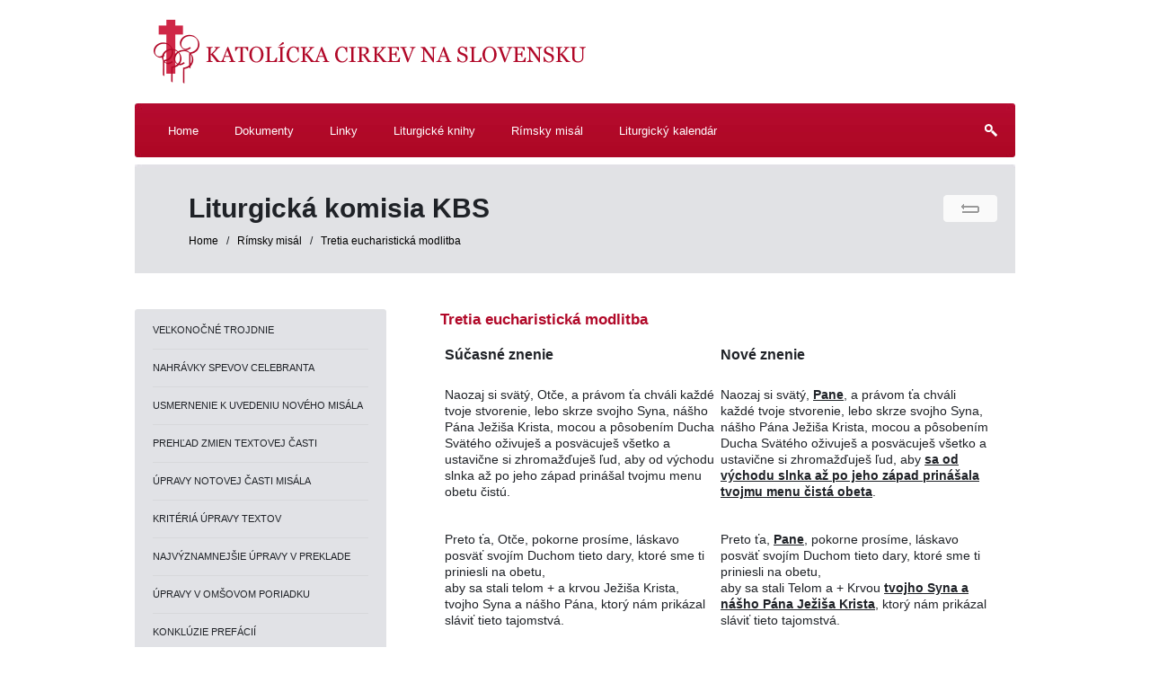

--- FILE ---
content_type: text/html; charset=UTF-8
request_url: https://liturgia.kbs.sk/sekcia/misal/tretia-eucharisticka-modlitba
body_size: 21825
content:
<!DOCTYPE html>
<html>
    <head>
        <meta http-equiv="Content-Type" content="text/html;charset=UTF-8">
<meta name="keywords" content="liturgická komisia liturgia omša bohoslužba">
<meta name="description" content="Oficiálna stránka Liturgickej komisie Konferencie biskupov Slovenska">
<meta name="author" content="Q7 +++ http://q7.sk [Q7 digital media s.r.o.]">
<meta name="googlebot" content="snippet,archive">
<meta name="robots" content="all,index,follow">
<link rel="stylesheet" type="text/css" href="/bundles/q7front/css/screen.css">
<link rel="stylesheet" href="/bundles/q7front/js/fancybox/jquery.fancybox-1.3.4.css" type="text/css" media="screen">
<link rel="apple-touch-icon" href="/bundles/q7front/img/touch-icon-iphone.png">
<link rel="apple-touch-icon" sizes="72x72" href="/bundles/q7front/img/touch-icon-ipad.png">
<link rel="apple-touch-icon" sizes="114x114" href="/bundles/q7front/img/touch-icon-iphone-retina.png">
<link rel="apple-touch-icon" sizes="144x144" href="/bundles/q7front/img/touch-icon-ipad-retina.png">        <title>Liturgická komisia KBS</title>
    </head>
    <body>
        <div id="all">
            <div id="header">
    <div class="logo_box">
        <a href="http://www.kbs.sk/" title="KBS">
            <img src="/bundles/q7front/img/logo.png" id="logo" alt="KBS">
        </a>
        <form class="form_search" method="post" action="/vyhladavanie">
            <input type="text" id="q7_frontbundle_search_search" name="q7_frontbundle_search[search]" required="required" value="vyhľadávanie" />
            <input type="submit" name="submit" class="input_submit" value="">
            <input type="hidden" name="coming_from" value="search_form">
            <input type="hidden" id="q7_frontbundle_search__token" name="q7_frontbundle_search[_token]" value="559325e8b2f1f90975edddee1f78db395ba7b7c6" />
        </form>
            </div>
    <div id="menu">
        <div class="menu_left"></div>
        <div class="menu_center">
            <div class="menu">
                                                            <a href="/novinky"><span>Home</span></a>
                                                                                <a href="/sekcia/dokumenty"><span>Dokumenty</span></a>
                                                                                <a href="/sekcia/linky"><span>Linky</span></a>
                                                                                <a href="/sekcia/liturgicke-knihy"><span>Liturgické knihy</span></a>
                                                                                <a href="/sekcia/misal"><span>Rímsky misál</span></a>
                                                                                <a href="/sekcia/kalendar"><span>Liturgický kalendár</span></a>
                                                    <a href="#" class="search_button" title="Hľadať"><img src="/bundles/q7front/img/search_icon.png" alt="Search" /></a>
            </div>
        </div>
        <div class="menu_right"></div>
    </div>
    <div class="navigation_box">
    <div class="top"></div>
    <div class="contain">
        <h1>Liturgická komisia KBS</h1>

                    <a id="go-back" href="javascript: void(0);" title="Späť">
                <img class="back_button" src="/bundles/q7front/img/back.png" alt="Spät">
            </a>
        
        <p>
            <a href="/novinky">Home</a>
                            &nbsp;&nbsp;/&nbsp;&nbsp;
                <a href="/sekcia/misal" title="">
                    Rímsky misál
                </a>
            
            
            
            
            
                            &nbsp;&nbsp;/&nbsp;&nbsp;
                <a href="/sekcia/misal/tretia-eucharisticka-modlitba" title="Tretia eucharistická modlitba">
                    Tretia eucharistická modlitba
                </a>
            
                    </p>
    </div>
</div></div>            <div id="contain">
                <div class="left_box">
                                                <div class="submenu">
        <div class="top"></div>
        <ul>
                            <li>
                    <a href="/sekcia/misal/velkonocne-trojdnie" title="Veľkonočné trojdnie">Veľkonočné trojdnie</a>
                </li>
                            <li>
                    <a href="/sekcia/misal/nahravky-spevov-celebranta" title="Nahrávky spevov celebranta">Nahrávky spevov celebranta</a>
                </li>
                            <li>
                    <a href="/sekcia/misal/usmernenie-k-uvedeniu-noveho-misala" title="Usmernenie k uvedeniu nového misála">Usmernenie k uvedeniu nového misála</a>
                </li>
                            <li>
                    <a href="/sekcia/misal/prehlad-zmien-textovej-casti" title="Prehľad zmien textovej časti">Prehľad zmien textovej časti</a>
                </li>
                            <li>
                    <a href="/sekcia/misal/upravy-notovej-casti-misala" title="Úpravy notovej časti misála">Úpravy notovej časti misála</a>
                </li>
                            <li>
                    <a href="/sekcia/misal/kriteria-upravy-textov" title="Kritériá úpravy textov">Kritériá úpravy textov</a>
                </li>
                            <li>
                    <a href="/sekcia/misal/najvyznamnejsie-upravy-v-preklade" title="Najvýznamnejšie úpravy v preklade">Najvýznamnejšie úpravy v preklade</a>
                </li>
                            <li>
                    <a href="/sekcia/misal/upravy-v-omsovom-poriadku" title="Úpravy v omšovom poriadku">Úpravy v omšovom poriadku</a>
                </li>
                            <li>
                    <a href="/sekcia/misal/konkluzie-prefacii" title="Konklúzie prefácií">Konklúzie prefácií</a>
                </li>
                            <li>
                    <a href="/sekcia/misal/prva-eucharisticka-modlitba" title="Prvá eucharistická modlitba">Prvá eucharistická modlitba</a>
                </li>
                            <li>
                    <a href="/sekcia/misal/druha-eucharisticka-modlitba" title="Druhá eucharistická modlitba">Druhá eucharistická modlitba</a>
                </li>
                            <li>
                    <a href="/sekcia/misal/tretia-eucharisticka-modlitba" title="Tretia eucharistická modlitba">Tretia eucharistická modlitba</a>
                </li>
                            <li>
                    <a href="/sekcia/misal/stvrta-eucharisticka-modlitba" title="Štvrtá eucharistická modlitba">Štvrtá eucharistická modlitba</a>
                </li>
                    </ul>
        <div class="bottom"></div>
    </div>
                                        
<div id="banners-wrapper">
            <div class="banner-group">
                                                <div class="banner">
                        <a href="https://www.liturgickyden.sk/" target="_blank">                        <img
                            style="width: 280px;"
                            src="/uploads/images/thumb300-67120768c20eb.png"
                            alt="CLD 2024"
                        >
                        </a>                    </div>
                                                                </div>
            <div class="banner-group">
                                                <div class="banner">
                        <a href="https://www.zachej.sk/produkt/36690/obrad-birmovania/" target="_blank">                        <img
                            style="width: 135px;"
                            src="/uploads/images/thumb300-61b0b8c93fa9a.jpg"
                            alt="birmovanie"
                        >
                        </a>                    </div>
                                                                <div class="banner">
                        <a href="https://www.zachej.sk/produkt/36765/pozehnania1/" target="_blank">                        <img
                            style="width: 135px;"
                            src="/uploads/images/thumb300-61b0b8e7a9c97.jpg"
                            alt="požehnania"
                        >
                        </a>                    </div>
                                                                </div>
    </div>                    <div class="submenu_second">
    <div class="top"></div>
    <ul>
        <li>
            <a target="_blank" href="http://dkc.kbs.sk" title="Sväté písmo">Sväté písmo</a>
        </li>
        <li>
            <a target="_blank" href="http://dkc.kbs.sk/dkc.php?frames=1&amp;in=KKC" title="Katechizmus Katolíckej cirkvi">Katechizmus Katolíckej cirkvi</a>
        </li>
        <li>
            <a target="_blank" href="http://lc.kbs.sk" title="Liturgické čítania">Liturgické čítania</a>
        </li>
        <li>
            <a target="_blank" href="http://breviar.kbs.sk" title="Liturgia hodín">Liturgia hodín</a>
        </li>
        <li>
            <a target="_blank" href="http://www.mojakomunita.sk" title="Moja komunita">Moja komunita</a>
        </li>
    </ul>
    <div class="bottom"></div>
</div>                </div>
                <div class="right_box">
                                            <article class="last">
                <h2>Tretia eucharistická modlitba</h2>
                <table border="0" cellpadding="5" cellspacing="1" style="width:100%;table-layout:fixed;border-collapse: separate; border-spacing: 5px;">
	<tbody>
		<tr>
			<td>
			<h3>S&uacute;časn&eacute; znenie</h3>
			</td>
			<td>
			<h3>Nov&eacute; znenie</h3>
			</td>
		</tr>
		<tr>
			<td>
			<p>Naozaj si sv&auml;t&yacute;, Otče, a pr&aacute;vom ťa chv&aacute;li každ&eacute; tvoje stvorenie, lebo skrze svojho Syna, n&aacute;&scaron;ho P&aacute;na Ježi&scaron;a Krista, mocou a p&ocirc;soben&iacute;m Ducha Sv&auml;t&eacute;ho oživuje&scaron; a posv&auml;cuje&scaron; v&scaron;etko a ustavične si zhromažďuje&scaron; ľud, aby od v&yacute;chodu slnka až po jeho z&aacute;pad prin&aacute;&scaron;al tvojmu menu obetu čist&uacute;.</p>
			</td>
			<td>
			<p>Naozaj si sv&auml;t&yacute;, <u><strong>Pane</strong></u>, a pr&aacute;vom ťa chv&aacute;li každ&eacute; tvoje stvorenie, lebo skrze svojho Syna, n&aacute;&scaron;ho P&aacute;na Ježi&scaron;a Krista, mocou a p&ocirc;soben&iacute;m Ducha Sv&auml;t&eacute;ho oživuje&scaron; a posv&auml;cuje&scaron; v&scaron;etko a ustavične si zhromažďuje&scaron; ľud, aby <u><strong>sa od v&yacute;chodu slnka až po jeho z&aacute;pad prin&aacute;&scaron;ala tvojmu menu čist&aacute; obeta</strong></u>.</p>
			</td>
		</tr>
		<tr>
			<td>
			<p>Preto ťa, Otče, pokorne pros&iacute;me, l&aacute;skavo posv&auml;ť svoj&iacute;m Duchom tieto dary, ktor&eacute; sme ti priniesli na obetu,<br />
			aby sa stali telom +&nbsp;a krvou Ježi&scaron;a Krista, tvojho Syna a n&aacute;&scaron;ho P&aacute;na, ktor&yacute; n&aacute;m prik&aacute;zal sl&aacute;viť tieto tajomstv&aacute;.</p>
			</td>
			<td>
			<p>Preto ťa, <u><strong>Pane</strong></u>, pokorne pros&iacute;me, l&aacute;skavo posv&auml;ť svoj&iacute;m Duchom tieto dary, ktor&eacute; sme ti priniesli na obetu,<br />
			aby sa stali Telom a +&nbsp;Krvou <u><strong>tvojho Syna a n&aacute;&scaron;ho P&aacute;na Ježi&scaron;a Krista</strong></u>, ktor&yacute; n&aacute;m prik&aacute;zal sl&aacute;viť tieto tajomstv&aacute;.</p>
			</td>
		</tr>
		<tr>
			<td>
			<p>On v t&uacute; noc, keď bol zraden&yacute;,<br />
			vzal chlieb, vzd&aacute;val ti vďaky a dobrorečil,<br />
			l&aacute;mal ho a d&aacute;val svojim učen&iacute;kom, hovoriac:<br />
			VEZMITE A JEDZTE Z NEHO V&Scaron;ETCI: TOTO JE MOJE TELO, KTOR&Eacute; SA OBETUJE ZA V&Aacute;S.</p>
			</td>
			<td>
			<p>On v t&uacute; noc, keď bol zraden&yacute;,<br />
			vzal chlieb, vzd&aacute;val ti vďaky a dobrorečil,<br />
			l&aacute;mal ho a d&aacute;val svojim učen&iacute;kom, hovoriac:<br />
			VEZMITE A JEDZTE Z NEHO V&Scaron;ETCI, <u><strong>LEBO </strong></u>TOTO JE MOJE TELO, KTOR&Eacute; SA OBETUJE ZA V&Aacute;S.</p>
			</td>
		</tr>
		<tr>
			<td>
			<p>Podobne po večeri vzal kalich,<br />
			vzd&aacute;val ti vďaky, dobrorečil a dal ho svojim učen&iacute;kom, hovoriac:<br />
			VEZMITE A PITE Z NEHO V&Scaron;ETCI: TOTO JE KALICH MOJEJ KRVI, KTOR&Aacute; SA VYLIEVA ZA V&Aacute;S I ZA V&Scaron;ETK&Yacute;CH NA ODPUSTENIE HRIECHOV.<br />
			JE TO KRV NOVEJ A VEČNEJ ZMLUVY. TOTO ROBTE NA MOJU PAMIATKU.</p>
			</td>
			<td>
			<p>Podobne po večeri vzal kalich,<br />
			vzd&aacute;val ti vďaky, dobrorečil a dal ho svojim učen&iacute;kom, hovoriac:<br />
			VEZMITE A PITE Z NEHO V&Scaron;ETCI, <u><strong>LEBO </strong></u>TOTO JE KALICH MOJEJ KRVI, KTOR&Aacute; SA VYLIEVA ZA V&Aacute;S I ZA <u><strong>MNOH&Yacute;CH </strong></u>NA ODPUSTENIE HRIECHOV.<br />
			JE TO KRV NOVEJ A VEČNEJ ZMLUVY. TOTO ROBTE NA MOJU PAMIATKU.</p>
			</td>
		</tr>
		<tr>
			<td>
			<p>Preto, Otče, keď sl&aacute;vime pamiatku sp&aacute;sonosn&eacute;ho umučenia tvojho Syna i jeho sl&aacute;vneho zmŕtvychvstania a nanebovst&uacute;penia a k&yacute;m očak&aacute;vame jeho druh&yacute; pr&iacute;chod, prin&aacute;&scaron;ame ti so vzd&aacute;van&iacute;m vďaky t&uacute;to živ&uacute; a sv&auml;t&uacute; obetu.<br />
			Zhliadni, pros&iacute;me, na dar svojej Cirkvi a spoznaj v ňom obetovan&eacute;ho Bar&aacute;nka, ktor&yacute; podľa tvojej v&ocirc;le&nbsp;zmieril n&aacute;s s tebou; a v&scaron;etk&yacute;ch, ktor&iacute; sa živ&iacute;me telom a krvou tvojho Syna, naplň Duchom Sv&auml;t&yacute;m, aby sme boli v Kristovi jedno telo a jeden duch.</p>
			</td>
			<td>
			<p>Preto, <u><strong>Pane</strong></u>, keď sl&aacute;vime pamiatku sp&aacute;sonosn&eacute;ho umučenia tvojho Syna i jeho sl&aacute;vneho zmŕtvychvstania a nanebovst&uacute;penia a k&yacute;m očak&aacute;vame jeho druh&yacute; pr&iacute;chod, prin&aacute;&scaron;ame ti so vzd&aacute;van&iacute;m vďaky t&uacute;to živ&uacute; a sv&auml;t&uacute; obetu.<br />
			Zhliadni, pros&iacute;me, na dar svojej Cirkvi a spoznaj v ňom obetovan&eacute;ho Bar&aacute;nka, ktor&yacute; podľa tvojej v&ocirc;le zmieril n&aacute;s s tebou; a v&scaron;etk&yacute;ch, ktor&iacute; sa živ&iacute;me Telom a Krvou tvojho Syna, naplň Duchom Sv&auml;t&yacute;m, aby sme boli v Kristovi jedno telo a jeden duch.</p>
			</td>
		</tr>
		<tr>
			<td>
			<p>Nech Duch Sv&auml;t&yacute; urob&iacute; z n&aacute;s ustavičn&uacute; obetu pre teba, aby sme dostali dedičstvo s tvojimi vyvolen&yacute;mi, najm&auml; s preblahoslavenou Pannou M&aacute;riou, Božou Rodičkou, so sv&auml;t&yacute;m Jozefom, jej žen&iacute;chom, s tvojimi sv&auml;t&yacute;mi apo&scaron;tolmi a sl&aacute;vnymi mučen&iacute;kmi (so sv&auml;t&yacute;m M., sv&auml;tcom dňa alebo patr&oacute;nom) a so v&scaron;etk&yacute;mi sv&auml;t&yacute;mi, ktor&iacute; n&aacute;m, ako &uacute;fame, ustavične pom&aacute;haj&uacute; svoj&iacute;m orodovan&iacute;m u teba.</p>
			</td>
			<td>
			<p>Nech Duch Sv&auml;t&yacute; urob&iacute; z n&aacute;s ustavičn&uacute; obetu pre teba, aby sme dostali dedičstvo s tvojimi vyvolen&yacute;mi, najm&auml; s preblahoslavenou Pannou M&aacute;riou, Božou Rodičkou, so sv&auml;t&yacute;m Jozefom, jej žen&iacute;chom, s tvojimi sv&auml;t&yacute;mi apo&scaron;tolmi a sl&aacute;vnymi mučen&iacute;kmi (so sv&auml;t&yacute;m M., sv&auml;tcom dňa alebo patr&oacute;nom) a so v&scaron;etk&yacute;mi sv&auml;t&yacute;mi, ktor&iacute; n&aacute;m, ako <u><strong>d&uacute;fame</strong></u>, ustavične pom&aacute;haj&uacute; svoj&iacute;m orodovan&iacute;m u teba.</p>
			</td>
		</tr>
		<tr>
			<td>
			<p>Pros&iacute;me ťa, Otče, nech t&aacute;to obeta n&aacute;&scaron;ho zmierenia prinesie cel&eacute;mu svetu pokoj a sp&aacute;su. Vo viere a l&aacute;ske upevňuj svoju Cirkev putuj&uacute;cu na zemi: tvojho služobn&iacute;ka, n&aacute;&scaron;ho p&aacute;peža M., n&aacute;&scaron;ho biskupa M., * cel&yacute; zbor biskupov, v&scaron;etk&yacute;ch kňazov a diakonov i v&scaron;etok vyk&uacute;pen&yacute; ľud.<br />
			Milostivo vypočuj prosby tejto rodiny, ktor&uacute; si zhromaždil okolo seba, a l&aacute;skavo priveď k sebe, dobrotiv&yacute; Otče, v&scaron;etky svoje roztraten&eacute; deti.</p>
			</td>
			<td>
			<p>Pros&iacute;me ťa, <u><strong>Pane</strong></u>, nech t&aacute;to obeta n&aacute;&scaron;ho zmierenia prinesie cel&eacute;mu svetu pokoj a sp&aacute;su. Vo viere a l&aacute;ske upevňuj svoju Cirkev putuj&uacute;cu na zemi: tvojho služobn&iacute;ka, n&aacute;&scaron;ho p&aacute;peža M., n&aacute;&scaron;ho biskupa M.*, cel&yacute; zbor biskupov, v&scaron;etk&yacute;ch kňazov a diakonov i v&scaron;etok vyk&uacute;pen&yacute; ľud.<br />
			Milostivo vypočuj prosby tejto rodiny, ktor&uacute; si zhromaždil okolo seba, a l&aacute;skavo priveď k sebe, dobrotiv&yacute; Otče, v&scaron;etky svoje roztraten&eacute; deti.</p>
			</td>
		</tr>
		<tr>
			<td>
			<p>Dobrotivo prijmi do svojho kr&aacute;ľovstva na&scaron;ich zosnul&yacute;ch bratov a sestry i v&scaron;etk&yacute;ch, ktor&iacute; v tvojej milosti odi&scaron;li z tohto sveta. Pevne d&uacute;fame, že aj my sa tam s nimi budeme naveky radovať z tvojej sl&aacute;vy&nbsp;v Kristovi, na&scaron;om P&aacute;novi, skrze ktor&eacute;ho &scaron;tedro d&aacute;va&scaron; svetu v&scaron;etko dobr&eacute;.</p>
			</td>
			<td>
			<p>Dobrotivo prijmi do svojho kr&aacute;ľovstva na&scaron;ich zosnul&yacute;ch bratov a sestry i v&scaron;etk&yacute;ch, ktor&iacute; v tvojej milosti odi&scaron;li z tohto sveta. Pevne d&uacute;fame, že aj my sa tam s nimi budeme naveky radovať z tvojej sl&aacute;vy v Kristovi, na&scaron;om P&aacute;novi, skrze ktor&eacute;ho &scaron;tedro d&aacute;va&scaron; svetu v&scaron;etko dobr&eacute;.</p>
			</td>
		</tr>
		<tr>
			<td>
			<p>Skrze Krista, s Kristom a v Kristovi m&aacute;&scaron; ty, Bože Otče v&scaron;emoh&uacute;ci, v jednote s Duchom Sv&auml;t&yacute;m v&scaron;etku &uacute;ctu a sl&aacute;vu po v&scaron;etky veky vekov.</p>
			</td>
			<td>
			<p>Skrze Krista, s Kristom a v Kristovi m&aacute;&scaron; ty, Bože Otče v&scaron;emoh&uacute;ci, <u><strong>v jednote Ducha Sv&auml;t&eacute;ho </strong></u>v&scaron;etku &uacute;ctu a sl&aacute;vu po v&scaron;etky veky vekov.</p>
			</td>
		</tr>
		<tr>
			<td>
			<p>Pam&auml;taj na svojho služobn&iacute;ka (svoju služobnicu) M., ktor&eacute;ho (ktor&uacute;) si z tohto sveta (dnes) povolal k sebe. Keďže krstom sa stal (stala) podobn&yacute;m (podobnou) tvojmu Synovi v smrti, daj<br />
			mu (jej) &uacute;časť aj na jeho zmŕtvychvstan&iacute;, keď Kristus vzkriesi mŕtvych a na&scaron;e smrteľn&eacute; telo pripodobn&iacute; svojmu osl&aacute;ven&eacute;mu telu.<br />
			Dobrotivo prijmi do svojho kr&aacute;ľovstva aj ostatn&yacute;ch na&scaron;ich zosnul&yacute;ch bratov a sestry i v&scaron;etk&yacute;ch, ktor&iacute; v tvojej milosti odi&scaron;li z tohto sveta. Pevne d&uacute;fame, že aj my sa tam s nimi budeme naveky radovať z tvojej sl&aacute;vy. Tam zotrie&scaron; každ&uacute; slzu z na&scaron;ich oč&iacute; a uvid&iacute;me teba, svojho Boha, z tv&aacute;re do tv&aacute;re; budeme ti podobn&iacute; po v&scaron;etky veky a budeme ťa bez prestania chv&aacute;liť&nbsp;<br />
			v Kristovi, na&scaron;om P&aacute;novi, skrze ktor&eacute;ho &scaron;tedro d&aacute;va&scaron; svetu v&scaron;etko dobr&eacute;.</p>
			</td>
			<td>
			<p>Pam&auml;taj na svojho služobn&iacute;ka (svoju služobnicu) M., ktor&eacute;ho (ktor&uacute;) si z tohto sveta (dnes) povolal k sebe. <u><strong>Keďže sa stal (stala) podobn&yacute;m</strong></u> (podobnou) tvojmu Synovi v smrti, daj mu (jej) &uacute;časť aj na jeho zmŕtvychvstan&iacute;, keď Kristus vzkriesi mŕtvych a na&scaron;e smrteľn&eacute; telo pripodobn&iacute; svojmu osl&aacute;ven&eacute;mu telu.<br />
			Dobrotivo prijmi do svojho kr&aacute;ľovstva aj ostatn&yacute;ch na&scaron;ich zosnul&yacute;ch bratov a sestry i v&scaron;etk&yacute;ch, ktor&iacute; v tvojej milosti odi&scaron;li z tohto sveta. Pevne d&uacute;fame, že aj my sa tam s nimi budeme naveky radovať z tvojej sl&aacute;vy. Tam zotrie&scaron; každ&uacute; slzu z na&scaron;ich oč&iacute; a uvid&iacute;me teba, svojho Boha, z tv&aacute;re do tv&aacute;re; budeme ti podobn&iacute; po v&scaron;etky veky a budeme ťa bez prestania chv&aacute;liť<br />
			v Kristovi, na&scaron;om P&aacute;novi, skrze ktor&eacute;ho &scaron;tedro d&aacute;va&scaron; svetu v&scaron;etko dobr&eacute;.</p>
			</td>
		</tr>
		<tr>
			<td>
			<p>&nbsp;</p>
			</td>
			<td>
			<p>&nbsp;</p>
			</td>
		</tr>
	</tbody>
</table>

<p>&nbsp;</p>

                
            </article>
            
                                </div>
            </div>
            <div id="footer">
    <p class="left">KBS &copy; 1997-2026</p>
    <p class="right">
        <a href="/kontakt" title="Kontakt">Kontakt</a>
    </p>
</div>
<script type="text/javascript" src="/bundles/q7front/js/jquery.js"></script>
<script type="text/javascript" src="/bundles/q7front/js/fancybox/jquery.fancybox-1.3.4.js"></script>
<script type="text/javascript" src="/bundles/q7front/js/scripts.js"></script>
        </div>
        <!-- Global site tag (gtag.js) - Google Analytics -->
<script async src="https://www.googletagmanager.com/gtag/js?id=UA-139516996-1"></script>
<script>
  window.dataLayer = window.dataLayer || [];
  function gtag(){dataLayer.push(arguments);}
  gtag('js', new Date());
  gtag('config', 'UA-139516996-1');
</script>    </body>
</html>

--- FILE ---
content_type: text/css
request_url: https://liturgia.kbs.sk/bundles/q7front/css/screen.css
body_size: 12151
content:
html, body, div, span, applet, object, iframe,
 h1, h2, h3, h4, h5, h6, p, blockquote, pre,
 a, abbr, acronym, address, big, cite, code,
 del, dfn, em, img, ins, kbd, q, s, samp,
 small, strike, strong, sub, sup, tt, var,
 b, u, i, center,
 dl, dt, dd, ol, ul, li,
 fieldset, form, label, legend,
 table, caption, tbody, tfoot, thead, tr, th, td,
 article, aside, canvas, details, embed,
 figure, figcaption, footer, header, hgroup,
 menu, nav, output, ruby, section, summary,
 time, mark, audio, video {
     margin: 0;
     padding: 0;
     border: 0;
     font: inherit;
     vertical-align: baseline;
 }
article, aside, details, figcaption, figure,
footer, header, hgroup, menu, nav, section {
    display: block;
}
body {
    line-height: 1;
}
ol, ul {
    list-style: none;
}
blockquote, q {
    quotes: none;
}
blockquote:before, blockquote:after,
q:before, q:after {
    content: '';
    content: none;
}
table {
    border-collapse: collapse;
    border-spacing: 0;
}

a:link, a:hover, a:visited, a:active {
    color: #000000;
    text-decoration: none;
}

body{
    text-align: center;
    color: #1f2227;
    font-size: 13px;
    font-family: Arial, Helvetica, sans-serif;
}

b, strong, big {
    font-weight: bold;
}

i {
    font-style: italic;
}

td{
    vertical-align: top;
}

h1, h2, h3, h4, h5, h6 {
    font-family: 'PT Sans', Arial, Helvetica, sans-serif;
    font-weight: bold;
}

.menu a , .date, .show_all, #footer, .quotations {
    font-family: 'PT Sans', Arial, Helvetica, sans-serif;
}

body.index{
    background:#f5f5f5 url('/bundles/q7front/img/bg_index.jpg') repeat-x 0 0;
}

body.normal {
    background:#f5f5f5 url('/bundles/q7front/img/bg_normal.jpg') repeat-x 0 0;
}

div#all {
    width: 980px;
    margin: 0 auto;
    text-align: left;
}

div#header {
    width: 980px;
}

div.logo_box {
    width: 980px;
    height: 115px;
}

#logo {
    width: 502px;
    height: 71px;
    margin: 22px 0;
    float: left;
}

.form_search {
    width: 240px;
    height: 36px;
    margin: 45px 0 0 0;
    float: right;
    display: none;
}

.form_search input[type=text] {
    width: 190px;
    height: 36px;
    background: #ffffff url('/bundles/q7front/img/input_text.png') no-repeat 0 0;
    border: 0;
    margin: 0;
    padding: 0 0 0 10px;
    font-size: 13px;
    line-height: 13px;
    color: #757575;
    float: left;
}

.form_search input[type=submit] {
    width: 40px;
    height: 36px;
    background: #ffffff url('/bundles/q7front/img/input_submit.png') no-repeat 0 0;
    border: 0;
    margin: 0;
    padding: 0;
    cursor: pointer;
    float: right;
}

.quotations {
    max-width: 400px;
    font-size: 13px;
    line-height: 17px;
    margin: 45px 0px 0 0;
    text-align: right;
    float: right;
}

#menu {
    margin: 0 0 8px 0;
    float: left;
}

.menu_left {
    width: 10px;
    height: 60px;
    background: #f5f5f5 url('/bundles/q7front/img/menu_bg_left.jpg') no-repeat 0 0;
    float: left;
}

.menu_center {
    width: 960px;
    height: 52px;
    background: #af0826 url('/bundles/q7front/img/menu_bg_center.jpg') repeat-x 0 0;
    padding: 8px 0 0 0;
    float: left;
}

.menu_right {
    width: 10px;
    height: 60px;
    background: #f5f5f5 url('/bundles/q7front/img/menu_bg_right.jpg') no-repeat 0 0;
    float: left;
}

.menu {
    color: #ffffff !important;
    font-size: 13px;
    margin: 0 0 0 7px;
}

.menu a  {
    height: 36px;
    background: url('/bundles/q7front/img/menu_button_left.png') no-repeat left 0;
    color: #ffffff !important;
    font-size: 13px;
    margin: 0 0 0 7px;
    margin: 5px;
    padding: 0 0 0 15px;
    float: left;
}

.menu a span {
    height: 25px;
    background: url('/bundles/q7front/img/menu_button_right.png') no-repeat right 0;
    padding: 11px 15px 0 0;
    display: block;
}

.menu a:hover {
    background: url('/bundles/q7front/img/menu_button_left.png') no-repeat left -36px;
}

.menu a:hover span {
    background: url('/bundles/q7front/img/menu_button_right.png') no-repeat right -36px;
}

.menu a.search_button{
    margin: 15px 10px 0 0;
    background: none;
    float: right;
}

#banner {
    width: 980px;
    height: 245px;
    float: left;
}

#banner .transparent-box {
    width: 325px;
    height: 60px;
    background-image: url('/bundles/q7front//img/trans_bg.png');
    position: absolute;
    top: 185px;
    left: 0;
    z-index: 40;
}

#banner  h3 {
    font-size: 24px;
    color: #1f2227;
    position: absolute;
    top: 205px;
    left: 20px;
    z-index: 50;
}

#banner .play_button{
    width: 60px;
    height: 60px;
    background-image: url('/bundles/q7front//img/play_button.png');
    position: absolute;
    top: 92px;
    left: 135px;
    z-index: 40;
}

#banner .banner1 {
    width: 325px;
    height: 245px;
    position: relative;
    top: 0;
    left: 0;
    float: left;
    z-index: 30;
}

#banner .banner2 {
    width: 330px;
    height: 245px;
    position: relative;
    top: 0;
    left: 0;
    float: left;
    z-index: 30;
}

#banner .banner3 {
    width: 325px;
    height: 245px;
    position: relative;
    top: 0;
    left: 0;
    float: left;
    z-index: 30;
}

.navigation_box {
    width: 980px;
    float: left;
}

.navigation_box .top{
    width: 980px;
    height: 4px;
    background: url('/bundles/q7front/img/navigation_top.jpg') no-repeat 0 0;
    float: left;
}

.navigation_box .contain{
    width: 900px;
    background-color: #e1e2e5;
    padding: 30px 20px 30px 60px;
    float: left;
}

.navigation_box h1 {
    width: 840px;
    font-size: 30px;
    font-weight: bold;
    float: left;
}

.navigation_box p {
    font-size: 12px;
    font-weight: normal;
    margin: 15px 0 0 0;
    float: left;
}

.navigation_box p a {
    text-decoration: none;
}

.back_button {
    width: 60px;
    height: 30px;
    float: right;
}

div#contain {
    width: 980px;
    margin: 0 0 40px 0;
    float: left;
}

.right_box {
    width: 620px;
    line-height: 20px;
    margin: 40px 20px 0 0;
    float: left;
}

.right_box ul{
    list-style-type: disc;
    position: relative;
    top: 0;
    left: 20px;
    font-size: 12px;
}

.right_box img {
    margin: 10px 10px 10px 0;
}

.right_box a,
.right_box a:hover{
    color: #b10828 !important;
}

#contain h1 {
    font-size: 21px;
    line-height: 25px;
    color: #b10828;
    padding: 50px 0 15px 0;
    margin: 0 0 15px 0;
    border-bottom: 1px solid #e6e8ea;
}

#contain h2 {
    color: #1f2227;
    font-size: 17px;
    line-height: 24px;
}

#contain h3 {
    color: #1f2227;
    font-size: 16px;
    line-height: 20px;
}

#contain h4 {
    color: #1f2227;
    font-size: 15px;
    line-height: 19px;
}

#contain h5 {
    color: #1f2227;
    font-size: 14px;
    line-height: 18px;
}

#contain h6 {
    color: #1f2227;
    font-size: 13px;
    line-height: 17px;
}

#contain p {
    font-style: normal;
    font-size: 14px;
    line-height: 18px;
    color: #1f2227;
    margin: 0 0 30px 0;

}

#contain p a {
    text-decoration: underline;
}


#contain h1 a.show_all {
    color: #1f2227;
    font-size: 13px;
    text-decoration: underline;
    margin: 5px 15px 0 0;
    float: right;
}

#contain  .title {
    width: 620px;
    margin: 10px 0 0 0;
    float: left;
}

#contain  .text {
    width: 620px;
    color: #62666c;
    font-size: 14px;
    line-height: 22px;
    margin: 10px 0 10px 0;
    float: left;
}

#contain  .text  p {
    margin: 0;
    font-style: italic;
}

#contain  .date {
    width: 620px;
    color: #878c93;
    margin: 0 0 15px 0;
    border-bottom: 1px solid #e6e8ea;
    float: left;
}

.left_box {
    width: 280px;
    margin: 0 60px 0 0;
    float: left;
}

.banner_cm {
    height: 88px;
    float: left;
}

.banner_rv {
    height: 88px;
    margin: 0 0 0 20px;
    float: left;
}

.submenu {
    width: 280px;
    text-transform: uppercase;
    text-align: left;
    color: #1f2227;
    font-size: 11px;
}

.submenu .top {
    margin-top: 40px;
    width: 280px;
    height: 3px;
    background: url('/bundles/q7front/img/menu_second_top.png') no-repeat 0 0;
}

.submenu .bottom {
    width: 280px;
    height: 3px;
    background: url('/bundles/q7front/img/menu_second_bottom.png') no-repeat 0 0;
    position: relative;
    top: -3px;
    z-index:100;
}

.submenu ul {
    width: 240px;
    background-color: #e1e2e6;
    padding: 0 20px 0 20px;
}

.submenu li{
    padding: 15px 0 15px 0;
    border-bottom: 1px solid #D7D8DB;
}

.submenu li:last-child {
    padding: 15px 0 15px 0 !important;
    border: 0;
}

.last {
    border: 0 !important;
}

.submenu li a {
    color: #1F2227;
    text-decoration: none;
}

.submenu li a:hover {
    color: #c01635;
}

.submenu_second {
    width: 280px;
    margin: 40px 0 0 0;
    text-transform: uppercase;
    text-align: left;
    color: #1f2227;
    font-size: 11px;
    display: inline-block;
}

.submenu_second .top {
    width: 280px;
    height: 3px;
    background: url('/bundles/q7front/img/menu_second_top.png') no-repeat 0 0;
}

.submenu_second .bottom {
    width: 280px;
    height: 3px;
    background: url('/bundles/q7front/img/menu_second_bottom.png') no-repeat 0 0;
    position: relative;
    top: -3px;
    z-index:100;
    float: left;
}

.submenu_second ul {
    width: 240px;
    background-color: #E1E2E6;
    padding: 0 20px 0 20px;
    float: left;
}

.submenu_second li {
    padding: 15px 0 15px 0;
    border-bottom: 1px solid #d7d8db;
}

.submenu_second li:last-child {
    border: 0 !important;
}

.submenu_second a {
    color: #B10828;
    text-decoration: none;
    background: url('/bundles/q7front/img/list.png') 16px -10px no-repeat !important;
    padding: 15px 0 15px 40px;
}

.submenu_second a:hover {
    color: #1F2227;
    background: url('/bundles/q7front/img/list.png') 16px 19px no-repeat !important;
}

#footer {
    width: 940px;
    height: 35px;
    background: url('/bundles/q7front/img/footer_bg.jpg') 0 0 no-repeat;
    color: #FEFEFE;
    padding: 25px 20px 0 20px;
    margin: 0 0 30px 0;
    float: left;
}

#footer a{
    color: #fefefe;
    text-decoration: none !important;
}

#footer p.left {
    float: left;
}

#footer p.right {
    float: right;
}

.menu-level-3 {
    margin: 10px 0 30px 0;
}

.menu-level-3-item {
    margin-bottom: 10px;
}

.menu-level-3-item a {
    font-family: 'PT Sans',Arial,Helvetica,sans-serif;
    font-size: 14px;
    text-decoration: underline;
    color: #B10828;
}

.error-message{
    color: #AF0826;
    font-size: 15px;
    margin: 10px 0 10px 0;
}

em {
    font-style: italic;
}

td.text p{
    font-style: italic !important;
}

.banner_put {
    height: 88px;
    margin: 20px 0 0 0;
    float: left;
}

.attachements img {
    float: right;
    margin: 0;
    margin-left: 5px;
}

.attachements {
    height: 50px;
}

.pagination-wrapper {

}

.pagination {
    margin: 0 auto 0 auto;
    width: 150px;
}

.pagination-wrapper .pagination ul li {
    float: left;
    list-style: none;
    margin-left: 10px;
    font-size: 12px;
}

.pagination-wrapper .pagination ul li .current {
    background-color: #c01635;
    padding: 3px 5px 3px 5px;
    font-weight: bold;
    color: #ffffff !important;
}

article {
    margin-bottom: 40px;
}

article h2 {
    font-size: 17px !important;
    margin-bottom: 12px;
    color: #b10828 !important;
}

article h3 {
    margin-bottom: 20px;
}

ul.subarticles {
    list-style: none;
    padding: 10px 0 10px 0;
}

.subarticles li {
    padding: 5px 0 5px 0;
}

.subarticles li a {
    text-decoration: underline;
}

section.gallery img {
    width: 183px;
    margin-bottom: 40px;
}

section.gallery h2 {
    margin-bottom: 20px;
}

#search_results h2 {
    font-size: 20px !important;
    margin-bottom: 20px;
    color: #b10828 !important;
}

.banner {

}

.banner img {
    -webkit-border-radius: 3px;
    -moz-border-radius: 3px;
    border-radius: 3px;
}

.banner-group {
    margin-top: 40px;
}

.banner {
    display: table-cell;
    vertical-align: top;
}

.banner img {
    margin-right: 10px;
}

.banner:last-of-type img {
    margin-right: 0;
}

article.novelty h2 {
    margin-bottom: 6px !important;
    font-size: 17px !important;
}

article.novelty {
    margin-bottom: 14px !important;
}

--- FILE ---
content_type: text/javascript
request_url: https://liturgia.kbs.sk/bundles/q7front/js/scripts.js
body_size: 899
content:
$(document).ready(function() {
    $(".fancybox").fancybox();

    $('.search_button').click(function(){
        if ($('.form_search').css('display') == 'none') {
            $('.quotations').css('display', 'none');
            $('.form_search').css('display', 'block');
        }
        else {
            $('.form_search').css('display', 'none');
            $('.quotations').css('display', 'block');
        }
    });

    $('#go-back').click(function(){
        history.back(-1);
    });

    var formSearchVal = $('.form_search input[type=text]').val();

    $('.form_search input[type=text]').focusin(function(){
        if ($(this).val() == formSearchVal){
            $(this).val("");
        }
    });

    $('.form_search input[type=text]').focusout(function(){
        if ($(this).val() == ""){
            $(this).val(formSearchVal);
        }
    });
});